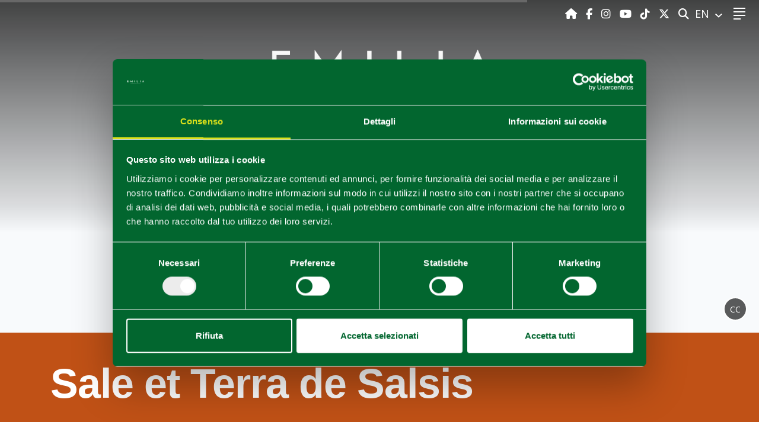

--- FILE ---
content_type: text/html; charset=UTF-8
request_url: https://visitemilia.com/en/itineraries/sale-et-terra-de-salsis
body_size: 10592
content:
<!doctype html>
<html lang="en">
  <head>
    <meta charset="utf-8">
    <meta http-equiv="X-UA-Compatible" content="IE=edge">
    <meta name="viewport" content="width=device-width, initial-scale=1, shrink-to-fit=no">
    <meta name="csrf-token" content="tZhR7fqOnnZKm3eXSqJ6OOGMwAeQWbaAd3CfjHjz">
    <meta name='locale' content='en' />
                    <title>Sale et Terra de Salsis | Visit Emilia</title>
        <meta name="description" content="24-hour itinerary in Salsomaggiore Terme: a journey into the origins of the land inhabited by the "Salsi" between salt, water and nature">
        <meta name="twitter:account_id" content="42875646">
        <meta name="twitter:card" content="summary_large_image">
        <meta name="twitter:title" content="Sale et Terra de Salsis | Visit Emilia">
        <meta name="twitter:description" content="24-hour itinerary in Salsomaggiore Terme: a journey into the origins of the land inhabited by the "Salsi" between salt, water and nature">
        <meta name="twitter:image" content="https://www.visitemilia.com/images/destinazione-emilia.png">
        <meta name="twitter:site" content="@turismoER">
        <meta name="twitter:creator" content="@turismoER">
        <meta name="keywords" content="Salsomaggiore itinerary">
        <meta property="og:url" content="https://visitemilia.com/en/itineraries/sale-et-terra-de-salsis">
        <meta property="og:type" content="website">
        <meta property="og:site_name" content="Visit Emilia - visit the Italian food valley">
        <meta property="og:title" content="Sale et Terra de Salsis | Visit Emilia">
        <meta property="og:description" content="24-hour itinerary in Salsomaggiore Terme: a journey into the origins of the land inhabited by the "Salsi" between salt, water and nature">
        <meta property="og:image" content="https://www.visitemilia.com/images/destinazione-emilia.png">
        <meta property="og:image:alt" content="Vivi l'esperienza Emilia: scopri le offerte di benessere, gusto e cultura a Piacenza​, Parma e Reggio Emilia.">
        <meta property="og:locale" content="en_US">
        <meta property="fb:page_id" content="84204027559">
        <link rel="canonical" href="https://visitemilia.com/en/itineraries/sale-et-terra-de-salsis" /><link rel='alternate' hreflang='it' href='https://visitemilia.com/itinerari/sale-et-terra-de-salsis'/><link rel='alternate' hreflang='en' href='https://visitemilia.com/en/itineraries/sale-et-terra-de-salsis'/>
            <script type="application/ld+json">
            [{
                "@context": "http://schema.org",
                "@type": "WebSite",
                "url": "https://visitemilia.com/en/itineraries/sale-et-terra-de-salsis",
                "potentialAction": {
                "@type": "SearchAction",
                "target": "https://visitemilia.com/search/?q={search_term_string}",
                "query-input": "required name=search_term_string"
           }
        }]
    </script>
    <!-- Meta Pixel Code -->
<script>
    !function(f,b,e,v,n,t,s)
    {if(f.fbq)return;n=f.fbq=function(){n.callMethod?
    n.callMethod.apply(n,arguments):n.queue.push(arguments)};
    if(!f._fbq)f._fbq=n;n.push=n;n.loaded=!0;n.version='2.0';
    n.queue=[];t=b.createElement(e);t.async=!0;
    t.src=v;s=b.getElementsByTagName(e)[0];
    s.parentNode.insertBefore(t,s)}(window, document,'script',
    'https://connect.facebook.net/en_US/fbevents.js');
    fbq('init', '1945232962285911');
    fbq('track', 'PageView');
    </script>
    <noscript><img height="1" width="1" style="display:none"
    src="https://www.facebook.com/tr?id=1945232962285911&ev=PageView&noscript=1"
    /></noscript>
    <!-- End Meta Pixel Code -->
        <link rel="preload" as="style" href="/css/app.css?id=65c22a4d88903355be78">
    <link rel="preload" as="style" href="/css/vendors.css?id=549802e4901d695d59c2">
    <link rel="stylesheet" href="/css/app.css?id=65c22a4d88903355be78">
    <link rel="stylesheet" href="/css/vendors.css?id=549802e4901d695d59c2">
    <!-- Google Tag Manager 01 -->
    <script>(function(w,d,s,l,i){w[l]=w[l]||[];w[l].push({'gtm.start':
                  new Date().getTime(),event:'gtm.js'});var f=d.getElementsByTagName(s)[0],
              j=d.createElement(s),dl=l!='dataLayer'?'&l='+l:'';j.async=true;j.src=
              'https://www.googletagmanager.com/gtm.js?id='+i+dl;f.parentNode.insertBefore(j,f);
          })(window,document,'script','dataLayer','GTM-58SBG9CB');</script>
    <!-- End Google Tag Manager -->

    <!-- Google Tag Manager 02 -->
    <script>(function(w,d,s,l,i){w[l]=w[l]||[];w[l].push({'gtm.start':
    new Date().getTime(),event:'gtm.js'});var f=d.getElementsByTagName(s)[0],
    j=d.createElement(s),dl=l!='dataLayer'?'&l='+l:'';j.async=true;j.src=
    'https://www.googletagmanager.com/gtm.js?id='+i+dl;f.parentNode.insertBefore(j,f);
    })(window,document,'script','dataLayer','GTM-NRB9VGCQ');</script>
    <!-- End Google Tag Manager -->

  </head>
  <body class="er idee" >
  <!-- Google Tag Manager (noscript) 01 -->
  <noscript>
      <iframe src="https://www.googletagmanager.com/ns.html?id=GTM-58SBG9CB" height="0" width="0" style="display:none;visibility:hidden"></iframe>
  </noscript>
  <!-- End Google Tag Manager (noscript) -->
      <nav class="navbar sticky-top menu-er">
<div class="ml-2 mr-auto mr-lg-0 logo-top">
        <a href="https://visitemilia.com/en" title="Visit Emilia">
            <img alt="Logo Emilia" width="100" src="/images/logo-completo-en.png" />
        </a>
    </div>
    <div id="hamburger-nav">
        <div class="navbar-nav">
                            <div class="item">
                    <h3>Discover Emilia</h3>
                                           <a href="https://visitemilia.com/en/towns?utm_source=HP&amp;utm_medium=menu">Towns</a>
                                                                   <a href="https://visitemilia.com/en/interests?utm_source=HP&amp;utm_medium=menu">Interests</a>
                                                    <a href="https://visitemilia.com/en/culture-castles?utm_source=HP&amp;utm_medium=menu" style="font-size: 1.4rem;">Culture & Castles</a>
                                                    <a href="https://visitemilia.com/en/culture-castles/wander-castles-eng?utm_source=HP&amp;utm_medium=menu" style="font-size: 1.4rem;">Emilia wander castles</a>
                                                    <a href="https://visitemilia.com/en/spa-outdoor?utm_source=HP&amp;utm_medium=menu" style="font-size: 1.4rem;">SPA & Outdoor</a>
                                                    <a href="https://visitemilia.com/en/spa-outdoor/golf-experience-en?utm_source=HP&amp;utm_medium=menu" style="font-size: 1.4rem;">Emilia golf experience</a>
                                                    <a href="https://visitemilia.com/en/spa-outdoor/bike-experience-eng?utm_source=HP&amp;utm_medium=menu" style="font-size: 1.4rem;">Emilia bike experience</a>
                                                    <a href="https://visitemilia.com/en/spa-outdoor/emilia-po-river-experience-eng?utm_source=HP&amp;utm_medium=menu" style="font-size: 1.4rem;">Emilia Po river experience</a>
                                                    <a href="https://visitemilia.com/en/spa-outdoor/emilia-hikes-and-paths-eng?utm_source=HP&amp;utm_medium=menu" style="font-size: 1.4rem;">Emilia hikes and paths</a>
                                                    <a href="https://visitemilia.com/en/food-wine?utm_source=HP&amp;utm_medium=menu" style="font-size: 1.4rem;">Food & Wine</a>
                                                    <a href="https://visitemilia.com/en/food-wine/wine-experience-eng?utm_source=HP&amp;utm_medium=menu" style="font-size: 1.4rem;">Emilia wine experience</a>
                                                            </div>
                            <div class="item">
                    <h3>Travel Ideas</h3>
                                           <a href="https://visitemilia.com/en/blog?utm_source=HP&amp;utm_medium=menu">Blog</a>
                                                                   <a href="https://visitemilia.com/en/itineraries?utm_source=HP&amp;utm_medium=menu">Itineraries</a>
                                                                   <a href="https://visitemilia.com/en/experiences?utm_source=HP&amp;utm_medium=menu">Experiences</a>
                                                                   <a href="https://visitemilia.com/en/your-stay?utm_source=HP&amp;utm_medium=menu">Your stay</a>
                                                            </div>
                            <div class="item">
                    <h3>Events  &amp; News</h3>
                                           <a href="https://visitemilia.com/en/events?utm_source=HP&amp;utm_medium=menu">Events</a>
                                                                   <a href="https://visitemilia.com/en/news?utm_source=HP&amp;utm_medium=menu">News</a>
                                                            </div>
                            <div class="item">
                    <h3>Plan your trip</h3>
                                           <a href="https://visitemilia.com/en/organize-your-stay?utm_source=HP&amp;utm_medium=menu">Organize your stay</a>
                                                                   <a href="https://visitemilia.com/en/how-to-reach?utm_source=HP&amp;utm_medium=menu">How to reach</a>
                                                                   <a href="https://visitemilia.com/en/download?utm_source=HP&amp;utm_medium=menu">Download</a>
                                                                   <a href="https://visitemilia.com/en/iat-offices?utm_source=HP&amp;utm_medium=menu">Tourist information offices</a>
                                                                   <a href="https://visitemilia.com/en/weather-and-webcam?utm_source=HP&amp;utm_medium=menu">Weather & webcam</a>
                                                            </div>
                    </div>
    </div>
    <div class="ml-auto mr-2">
        <a class="mr-2 home-button" href="https://visitemilia.com/en" title="Home" target="_self" aria-label="Home">
            <i class="fa fa-home"></i>
        </a>
        <a class="mx-2" href="https://www.facebook.com/visitemilia.official/"
           title="Facebook"
           rel="noopener"
           rel="nofollow"
           target="_blank"
           aria-label="Facebook">
            <i class="fab fa-facebook-f"> </i>
        </a>
        <a class="mx-2" href="https://www.instagram.com/visitemilia.official/" title="Instagram" aria-label="Instagram">
            <i class="fab fa-instagram" rel="noopener" rel="nofollow" target="_blank"> </i>
        </a>
        <a class="mx-2" href="https://www.youtube.com/channel/UC8bUbNTEIm1vhcOjojvPsNQ" title="Youtube" aria-label="Youtube">
            <i class="fab fa-youtube" rel="noopener" rel="nofollow" target="_blank"></i>
        </a>
        <a class="mx-2" href="https://www.tiktok.com/@visitemilia" title="Tik Tok" aria-label="TikTok">
            <i class="fab fa-tiktok" rel="noopener" rel="nofollow" target="_blank"></i>
        </a>
        <a class="mx-2" href="https://twitter.com/visitemilia" title="X" aria-label="X">
            <i class="fab fa-x-twitter" rel="noopener" rel="nofollow" target="_blank"></i>
        </a>
    </div>

    <div class="navbar-search mx-2">
        <a href="#" id="search-button">
            <i class="fas fa-search"></i>
            <span class="sr-only"> SEARCH </span>
        </a>
    </div>

    <div class="navbar-lang-menu mx-2">
        <div class="dropdown">
                                                                            <a class="dropdown-toggle" href="#" role="button" id="dropdownMenuLink" data-toggle="dropdown"
                        aria-haspopup="true" aria-expanded="false" aria-label="Select language">
                        EN
                    </a>
                                        <div id="langSelector" class="dropdown-menu" aria-labelledby="dropdownMenuLink">
                                    <a class="dropdown-item" href="https://visitemilia.com/itinerari/sale-et-terra-de-salsis">IT</a>
                                    <a class="dropdown-item" href="https://visitemilia.com/en/itineraries/sale-et-terra-de-salsis">EN</a>
                            </div>
        </div>
    </div>
    <button id="hamburger-menu" class="navbar-toggler mx-2" type="button" aria-expanded="false"
        aria-label="Toggle navigation">
        <svg class="h-icon" width="20" height="20" viewBox="0 0 20 20" fill="none" xmlns="http://www.w3.org/2000/svg">
            <path fill-rule="evenodd" clip-rule="evenodd"
                d="M12.1739 18V20H0V18H12.1739ZM20 12V14H0V12H20ZM20 6V8H0V6H20ZM20 0V2H0V0H20Z" fill="white" />
        </svg>
        <svg class="x-icon" width="20" height="20" viewBox="0 0 20 20" fill="none" xmlns="http://www.w3.org/2000/svg">
            <path fill-rule="evenodd" clip-rule="evenodd"
                d="M18.4 0L20 1.6L11.599 10L20 18.4L18.4 20L9.999 11.599L1.6 20L0 18.4L8.4 10L0 1.6L1.6 0L9.999 8.4L18.4 0Z"
                fill="white" />
        </svg>
    </button>
    <form class="navbar-form" action="https://visitemilia.com/1/search">
        <input type="search" name="q" id="search-desktop-box" placeholder="SEARCH"
            aria-placeholder="SEARCH">
        <a href="#" id="close-button"><i class="fa fa-times fa-lg"></i></a>
    </form>

</nav>
  <div class="d-flex flex-column flex-lg-column-reverse">
    <div class="top-title-box w-100">
        <div class="container">
            <div class="row align-items-start">
                <div class="col col-lg-10">
                                            <h1>Sale et Terra de Salsis</h1>
                                                                <h2>A journey to discover landscapes, salt, water and nature</h2>
                                    </div>
                <div class="col-12">
                    <ol class="breadcrumb float-lg-right">
                        <li class="breadcrumb-item"></li>
                                                    <li class="breadcrumb-item">
                                                                    <a href="https://visitemilia.com/en">HOME</a>
                                                            </li>
                                                    <li class="breadcrumb-item active">
                                                                    <a href="/en/itineraries">ITINERARIES</a>
                                                            </li>
                                            </ol>
                </div>
            </div>
        </div>
    </div>
                                        <div class="top-image lazy w-100" data-bg="https://d2fg1aan4gy9m1.cloudfront.net/ert/images/2380/Salsomaggiore-Terme-%28PR%29%2C-Parco-dello-Stirone%2C-CC-BY-NC-SA-3.0.jpg" title="">
                                                                <img src="/images/logo-completo-si.png" alt="Logo" />
                    
                    <a tabindex="0" role="button" class="cc" data-toggle="popover" data-trigger="focus"
                        data-html="true" title=""
                        data-content="Salsomaggiore Terme (PR), Parco dello Stirone, Archivio VisitEmilia<a href='http://creativecommons.org/licenses/by-nc-sa/3.0/en/legalcode' rel='nofollow' target='_blank'>CC BY-NC-SA 3.0</a>">
                        CC </a>
                </div>
                        </div>

  <div class="container">
    <div class="row">
              <div id="5079" class="content-box anchor has_cap col-lg-8">
        <p>The salt extraction is an ancient tradition, whose origins date back to Roman times and to the Ligurian and Celtic people who lived these lands in even more distant times.<br>Following this path you enter places that still bring back to the origins of the land inhabited by "Salsi": the millennial <a target="_blank" rel="noopener noreferrer" href="https://emiliaromagnaturismo.it/en/towns/scipione">Scipione</a> Castle, the San Nicomede Parish Church, the&nbsp;farnesian Saltworks and the Pumping Station in which, in 1900, the&nbsp;Bromine-iodine saltwater&nbsp;was extracted.<br>Finally you reach the Rio Gardello path and the museum: experiences that immerse you in nature and in the geological and paleontological richness of a unique landscape.</p>
                 </div>
                  <div class="col-lg-4">
        <div class="info-box">
          <ul class="list-unstyled">
                          <li >
                <div class="icon mi mi-durata"></div>
                <div class="info">
                  <div class="title"> Duration </div>
                  <div class="value"> 24 hours </div>
                </div>
              </li>
                          <li >
                <div class="icon mi mi-interessi"></div>
                <div class="info">
                  <div class="title"> Interests </div>
                  <div class="value"> SPA &amp; Outdoor </div>
                </div>
              </li>
                          <li >
                <div class="icon mi mi-target"></div>
                <div class="info">
                  <div class="title"> Target </div>
                  <div class="value"> Tutti </div>
                </div>
              </li>
                      </ul>
        </div>
      </div>
          </div>
             <div class="row mt-4 pt-4">
          <div class="col-md-7">
            <ul class="timeline" id="timeline">
                                  <li id="27671" class="idee stage">
                      <span class="title">First stop</span>
                      <a href="/en/towns/salsomaggiore-terme" class="localita float-right">Salsomaggiore Terme</a>
                      <p><p>In the ancient past what is now known as an elegant liberty ville d’eaux was a little <a target="_blank" rel="noopener noreferrer" href="https://visitsalsomaggiore.it/en/poi/terre-de-salsis-prima-delle-terme-berzieri/"><strong>salt village</strong></a> on the banks of two streams, around a thick network of saltwater wells. Its Bromine-iodine saltwater has been used since the Pre Roman period for salt production to store food, and only after the year 1839, thanks to doctor Lorenzo Berzieri’s studies, it has also been used for medical purposes. The first spa building “Stabilimento Vecchio” was built in the historic centre, right where the salt factory stood. It was demolished in 1923 to make room for the magnificent Berzieri thermal spa, symbol of modern Salsomaggiore.&nbsp;</p></p>
                    </li>
                                  <li id="27672" class="idee stage">
                      <span class="title">Second stop</span>
                      <a href="/en/towns/salsomaggiore-terme" class="localita float-right">Salsomaggiore Terme</a>
                      <p><p>Following the ancient industrial history of Salsomaggiore, leave the city centre to reach the nearby village of Salsominore. It still preserves the remains of the old <a target="_blank" rel="noopener noreferrer" href="https://visitsalsomaggiore.it/en/poi/terre-de-salsis-la-centrale-di-pompaggio-di-salsominore/"><strong>Pumping Station</strong></a> where the&nbsp; water extraction was done with a technique highly innovative at the time: the Gas Lift technique.<br>A curiosity: the site we are now standing had been one of the oldest and most productive oil wells of the Emilian Apennines, named for its exceptional productivity: “Triumph Well”. Between 1882 and 1884 the well was drilled up to 308 meters in depth by the Marquis Guido Dalla Rosa, and it originally produced up to 3750 kg of crude oil per day.</p></p>
                    </li>
                                  <li id="27673" class="idee stage">
                      <span class="title">Third stop</span>
                      <a href="/en/towns/salsomaggiore-terme" class="localita float-right">Salsomaggiore Terme</a>
                      <p><p>An imposing and unusual former industrial building stands a few steps further, at the entrance of the new dirt bike path that connects Salsominore to San Nicomede: the <strong>F</strong><a target="_blank" rel="noopener noreferrer" href="https://visitsalsomaggiore.it/en/poi/terra-di-salsis-le-saline-farnesiane-di-salsominore/"><strong>arnesian Saltworks of Salsominore</strong></a>. It’s the only sixteenth-century architecture left, in a wider system of production sites, that during the Farnese domination was made up of at least three factories: the one of Salsominore, another along the road to Tabiano in the small village called Cento Pozzi, and the biggest one in the center of Salsomaggiore where the Institute of Chemistry at the Berzieri Thermae stood. The landscape's history is closely linked to salt extraction, because the activities of water extraction, the use of the waters first to produce salt, and then for thermal treatments, have had a lasting effect on the landscape's transformations over time.</p></p>
                    </li>
                                  <li id="27674" class="idee stage">
                      <span class="title">Fourth stop</span>
                      <a href="/en/towns/salsomaggiore-terme" class="localita float-right">Salsomaggiore Terme</a>
                      <p><p>Continue beyond the arcade of Ancient Saltworks, along the dirt path of the <a target="_blank" rel="noopener noreferrer" href="https://visitsalsomaggiore.it/en/itinerary/terra-de-salsis-trekking-hiking-the-rio-gardello-trail/"><strong>naturalistic walk along Rio Gardello</strong></a> that introduces us to the lush nature of Stirone and Piacenziano Park. In the ancient past, the area around the shore was not productive because of the salt deposits and crusts that spontaneously formed by evaporation of salt bromine iodine water from the subsoil, which appeared at the ground level due to the gas emulsions, making the fields barren. According to legend, salt was extracted in this area from the Pre-Roman period and there were numerous wells in Roman times. For this reason, the path of Rio Gardello could be identified as one of the oldest streets built by the Romans for salt transportation, but there are no documents attesting to this remote origin.</p></p>
                    </li>
                                  <li id="27675" class="idee stage">
                      <span class="title">Fifth stop</span>
                      <a href="/en/towns/salsomaggiore-terme" class="localita float-right">Salsomaggiore Terme</a>
                      <p><p>Walking a few kilometers in the luxuriant nature of the Rio Gardello path, you reach the Farm Millepioppi. Here stands the new museum <a target="_blank" rel="noopener noreferrer" href="https://visitsalsomaggiore.it/en/poi/mumab-ancient-sea-biodiversity-museum/"><strong>MuMAB</strong></a>, which houses and brings together in a modern form, technologically advanced and captivating, the contents of two previous museums: the <strong>museum “Mare Antico”</strong> (the Ancient Sea), housed previously at the Conference Centre in Salsomaggiore, and the <strong>Stirone Park Naturalistic Museum</strong>, in Scipione Ponte before.</p></p>
                    </li>
                                  <li id="27676" class="idee stage">
                      <span class="title">Sixth stop</span>
                      <a href="/en/towns/salsomaggiore-terme" class="localita float-right">Salsomaggiore Terme</a>
                      <p><p>With your eyes and head full of images and history, continue along the Park area, in the direction of the magnificent Scipione Castle. On the way you meet <a target="_blank" rel="noopener noreferrer" href="https://visitsalsomaggiore.it/en/poi/pieve-di-san-nicomede/"><strong>San Nicomede Romanesque Parish Church</strong></a>, an ancient Royal Basilica, whose history is documented since the <strong>9<sup>th</sup> century</strong> but whose origins are based in the legend of the <strong>healing powers of a spring called Fontana Broccola</strong>. It is said that, in ancient times, pilgrims afflicted by headaches carried a stone or a brick on their heads to the spring, then drawing on that water, with the hope for a recovery.</p></p>
                    </li>
                                  <li id="27677" class="idee stage">
                      <span class="title">Seventh stop</span>
                      <a href="/en/towns/salsomaggiore-terme" class="localita float-right">Salsomaggiore Terme</a>
                      <p><p>Finally abandoning the valley bottom you start to climb the slope towards the oldest stronghold of Pallavicino. The first official document recording the existence of the <a target="_blank" rel="noopener noreferrer" href="https://visitsalsomaggiore.it/en/poi/castello-di-scipione-dei-marchesi-pallavicino/">Castle </a>dates back to 1025, when the Castle was founded by <strong>Alberto Pallavicino</strong>. Built as a military fortress, the castle was part of a major system of defence devised by the Pallavicino family to protect and control their feudal estate, which extended over a vast area between the municipalities and the dioceses of Parma, Piacenza and Cremona, from the river Po to the Apennines. Legend has it that the Castle takes its name from a pre-existing Roman villa built by relatives of Scipio Aemilianus, the General who destroyed Carthage.&nbsp;</p></p>
                    </li>
                          </ul>
          </div>
          <div class="sticky-map col-md-5">
            <div class="minimap">
                <div id="directions" class="minimap">
                    <itinerary-map :stages="steps" > </itinerary-map>
                </div>
            </div>
          </div>
        </div>
            <br />
      <div class="row"><span class="col-12 text-center text-small"> Last update 02/11/2020 </span></div>
            
      
                <br /><br />
    </div>
     <div class="correlati simple">
    <div class="title">
        <div class="container">
                        <h4> You may also like... </h4>
                    </div>
    </div>
    <div class="list container">
        <div class="row justify-content-center">
                                            <div class="col-md-3">
                    <div class="carousel-content row  px-md-4 no-gutters separator">
                       <div class="col-auto col-md-12">
                          <div class="img lazy" data-bg="https://d2fg1aan4gy9m1.cloudfront.net/ert/images/1788/Salsomaggiore-%28PR%29-Terme-Berzieri-Archivio-Fotografico-Salsomaggiore-CC-BY-NC-SA-3.jpg" >
                          </div>
                       </div>
                       <div class="col-auto ml-3 ml-md-0 pt-md-2">
                          <div class="titleBox">
                                                            <span class="category">Town</span>
                                                              <h3 class="extraBold">Salsomaggiore Terme</h3>
                          </div>
                          <a class="btn btn-empty" href="https://visitemilia.com/en/towns/salsomaggiore-terme" title="Read more"> Read more</a>
                       </div>
                    </div>
                </div>
                                                            <div class="col-md-3">
                    <div class="carousel-content row  px-md-4 no-gutters separator">
                       <div class="col-auto col-md-12">
                          <div class="img lazy" data-bg="https://d2fg1aan4gy9m1.cloudfront.net/ert/images/2775/Salsomaggiore-Terme-%28PR%29%2C-Terme-Berzieri%2C-ph.-Studio-Bocelli%2C-CC-BY-NC-SA%2C-3.0.jpg" >
                          </div>
                       </div>
                       <div class="col-auto ml-3 ml-md-0 pt-md-2">
                          <div class="titleBox">
                                                            <span class="category">Hiking and guided tours</span>
                                                              <h3 class="extraBold">Valentine&#039;s in Salsomaggiore Terme(PR)</h3>
                          </div>
                          <a class="btn btn-empty" href="https://visitemilia.com/en/events/66679/valentines-in-salsomaggiore" title="Read more"> Read more</a>
                       </div>
                    </div>
                </div>
                                                            <div class="col-md-3">
                    <div class="carousel-content row  px-md-4 no-gutters separator">
                       <div class="col-auto col-md-12">
                          <div class="img lazy" data-bg="https://d2fg1aan4gy9m1.cloudfront.net/emilia/images/5493/Salsomaggiore-Terme-%28PR%29%2C-Tabiano-Terme_tabiano_-_terme_e._respighi%2C-CC-BY-NC-SA-3.0.jpg" >
                          </div>
                       </div>
                       <div class="col-auto ml-3 ml-md-0 pt-md-2">
                          <div class="titleBox">
                                                            <span class="category">Itinerary</span>
                                                              <h3 class="extraBold">Tabiano, between spas and castles</h3>
                          </div>
                          <a class="btn btn-empty" href="https://visitemilia.com/en/itineraries/tabiano-between-spas-and-castles" title="Read more"> Read more</a>
                       </div>
                    </div>
                </div>
                                                            <div class="col-md-3">
                    <div class="carousel-content row  px-md-4 no-gutters">
                       <div class="col-auto col-md-12">
                          <div class="img lazy" data-bg="https://d2fg1aan4gy9m1.cloudfront.net/ert/images/840/salsomaggiore-pr-tabiano_terme-ph.-Terme-di-Tabiano-CC_BY_NC_SA.jpg" >
                          </div>
                       </div>
                       <div class="col-auto ml-3 ml-md-0 pt-md-2">
                          <div class="titleBox">
                                                            <span class="category">Spa</span>
                                                              <h3 class="extraBold">Tabiano Spa</h3>
                          </div>
                          <a class="btn btn-empty" href="https://visitemilia.com/en/spa-outdoor/spa/terme-di-tabiano" title="Read more"> Read more</a>
                       </div>
                    </div>
                </div>
                                    </div>
    </div>
</div>
   

          <div class="d-print-none">
<footer>
    <div class="footer-content">
        <div class="row align-items-center ">

            <div class="col-md-6 col-lg-3 footer-part info">
                <p class="title">
                    Content owned by the Destination Emilia issued under CC-BY License
                </p>
                <p class="w-100 socials">
                    <a href="https://www.facebook.com/visitemilia.official/" title="Facebook" rel="noopener" rel="nofollow" target="_blank" aria-label="Facebook">
                        <i class="fab fa-facebook-f"> </i>
                    </a>
                    <a href="https://www.instagram.com/visitemilia.official/" title="Instagram" aria-label="Instagram">
                        <i class="fab fa-instagram" rel="noopener" rel="nofollow"  target="_blank"> </i>
                    </a>
                    <a href="https://www.youtube.com/channel/UC8bUbNTEIm1vhcOjojvPsNQ" title="Youtube" aria-label="Youtube">
                        <i class="fab fa-youtube" rel="noopener" rel="nofollow"  target="_blank"></i>
                    </a>

                    <a href="https://www.tiktok.com/@visitemilia" title="Tik Tok" aria-label="Youtube">
                        <i class="fab fa-tiktok" rel="noopener" rel="nofollow" target="_blank"></i>
                    </a>

                    <a href="https://twitter.com/visitemilia" title="X" aria-label="X">
                        <i class="fab fa-x-twitter" rel="noopener" rel="nofollow" target="_blank"></i>
                    </a>
                </p>
            </div>

            <div class="col-md-12 col-lg-4 footer-part menu">
            <div class="row no-gutters">
                                <div class="col-md-12 col-lg-6 big">
                    <a class="item" href="https://visitemilia.com/en/download" rel="noopener" rel="nofollow"  target="_self">
                    <img src="https://visitemilia.com/images/icons/download.svg" alt="Download"/> Download
                    </a>
                </div>
                                <div class="col-md-12 col-lg-6 big">
                    <a class="item" href="https://openlib.emiliaromagnaturismo.it/it" rel="noopener" rel="nofollow"  target="_self">
                    <img src="https://visitemilia.com/images/icons/galleria.svg" alt="Gallery"/> Gallery
                    </a>
                </div>
                                <div class="col-md-12 col-lg-6 big">
                    <a class="item" href="mailto:destinazione.emilia@regione.emilia-romagna.it" rel="noopener" rel="nofollow"  target="_self">
                    <img src="https://visitemilia.com/images/contacts.svg" alt="Contacts"/> Contacts
                    </a>
                </div>
                            </div>
            </div>
             <div class="col-md-12 col-lg-5  footer-part menu">
                <div class="row no-gutters">
                    <div id="chi-siamo" class="col-md-12 col-lg-6 nav-item text-center  ">    
        <a class="nav-link ripplelink level0 regular single" href="https://visitemilia.com/en/about-us"  target=&#039;_self&#039; >  
                <img class="menu-icon" src="https://visitemilia.com/images/people.svg" alt="About us" />
                       
            <span class="main-menu-title"> About us </span>  
                        <span class="caret"></span>                               
        </a>
                  
</div>                  
  <div id="privacy" class="col-md-12 col-lg-6 nav-item text-center  ">    
        <a class="nav-link ripplelink level0 regular single" href="https://visitemilia.com/en/privacy"  target=&#039;_self&#039; >  
                <img class="menu-icon" src="https://visitemilia.com/images/privacy.svg" alt="Policy Privacy" />
                       
            <span class="main-menu-title"> Policy Privacy </span>  
                        <span class="caret"></span>                               
        </a>
                  
</div>                  
  <div id="link-utili" class="col-md-12 col-lg-6 nav-item text-center  ">    
        <a class="nav-link ripplelink collapsed level0 has-children no-sub-title " href="https://visitemilia.com/en/discover"  target=&#039;_self&#039; 
       data-toggle="collapse"
       data-target="#link-utili-children"
       aria-expanded="false"
       aria-controls="link-utili-children">
            <img class="menu-icon" src="https://visitemilia.com/images/links.svg" alt="useful links" />
       
     <span class="main-menu-title"> useful links  </span>  
                
        <span class="caret"> </span>         
    </a>
        <div class="collapse" id="link-utili-children">
                <ul class="nav flex-column submenu level0">
                                              <li id="https://visitsalsomaggiore.it/en/" class="nav-item text-center  ">    
        <a class="nav-link ripplelink level1 single" href="https://visitsalsomaggiore.it/en/">  
                           
            <span class="main-menu-title"> https://visitsalsomaggiore.it/en/ </span>  
                        <span class="caret"></span>                               
        </a>
                  
</li>                                                       <li id="https://www.parmawelcome.it/en/" class="nav-item text-center  ">    
        <a class="nav-link ripplelink level1 single" href="https://www.parmawelcome.it/en/">  
                           
            <span class="main-menu-title"> https://www.parmawelcome.it/en/ </span>  
                        <span class="caret"></span>                               
        </a>
                  
</li>                                                       <li id="https://turismo.comune.re.it/en?set_language=en" class="nav-item text-center  ">    
        <a class="nav-link ripplelink level1 single" href="https://turismo.comune.re.it/en?set_language=en">  
                           
            <span class="main-menu-title"> https://turismo.comune.re.it/en?set_language=en </span>  
                        <span class="caret"></span>                               
        </a>
                  
</li>                                                       <li id="http://www.appenninoreggiano.it/default.asp?lang=en" class="nav-item text-center  ">    
        <a class="nav-link ripplelink level1 single" href="http://www.appenninoreggiano.it/default.asp?lang=en">  
                           
            <span class="main-menu-title"> http://www.appenninoreggiano.it/default.asp?lang=en </span>  
                        <span class="caret"></span>                               
        </a>
                  
</li>                                                       <li id="https://visitpiacenza.it/en/iat/tourist-information-office/" class="nav-item text-center  ">    
        <a class="nav-link ripplelink level1 single" href="https://visitpiacenza.it/en/iat/tourist-information-office/">  
                           
            <span class="main-menu-title"> https://visitpiacenza.it/en/iat/tourist-information-office/ </span>  
                        <span class="caret"></span>                               
        </a>
                  
</li>                                                       <li id="http://castellarquatoturismo.it/" class="nav-item text-center  ">    
        <a class="nav-link ripplelink level1 single" href="http://castellarquatoturismo.it/">  
                           
            <span class="main-menu-title"> http://castellarquatoturismo.it/ </span>  
                        <span class="caret"></span>                               
        </a>
                  
</li>                                               </ul>
        </div> 
                      
</div>                  
  <div id="note-legali" class="col-md-12 col-lg-6 nav-item text-center  ">    
        <a class="nav-link ripplelink level0 regular single" href="https://visitemilia.com/en/legal-terms"  target=&#039;_self&#039; >  
                <img class="menu-icon" src="https://visitemilia.com/images/privacy.svg" alt="legal terms" />
                       
            <span class="main-menu-title"> legal terms </span>  
                        <span class="caret"></span>                               
        </a>
                  
</div>                  
  <div id="note-legali" class="col-md-12 col-lg-6 nav-item text-center  ">    
        <a class="nav-link ripplelink level0 regular single" href="https://visitemilia.com/en/copyright"  target=&#039;_self&#039; >  
                <img class="menu-icon" src="https://visitemilia.com/images/copyright.svg" alt="Copyright" />
                       
            <span class="main-menu-title"> Copyright </span>  
                        <span class="caret"></span>                               
        </a>
                  
</div>                  
  
                </div>
            </div>
                        <div class="col-md-6 col-lg-3  footer-part newsletter">
                <h2> Stay up to date with the Newsletter </h2>
                <p class="text-center w-100">
                    <a class="btn footer-subcribe" target="_blank" href="/en/newsletter-eng"> subscribe </a>
                </p>
            </div>
            
        </div>
    </div>
    <div id="footer-top">
        <div class="d-flex flex-wrap align-items-center justify-content-center logo-row">
            <div class="mx-4"><img class="lazy" src="/images/logo_mintur-white.png" data-src="/images/logo_mintur-white.png" alt="Logo APT"/></div>
            <div class="mx-4"><img class="lazy" src="/images/logo-er-white.png" data-src="/images/logo-er-white.png" alt="Logo APT"/></div>
            <div class="mx-4"><img class="lazy" src="/images/logo-completo-si.png" data-src="/images/logo-completo-si.png" alt="Visit Emilia"/></div>
        </div>
    </div>





    <div id="footer-top">
        <div class="testo">OFFICIAL TOURIST INFORMATION SITE © 2021 Destination Emilia</div>
    </div>
</footer>
<div class="gotop" data-ref="">
    <svg viewBox="0 0 64 64" xmlns="http://www.w3.org/2000/svg"
         xmlns:xlink="http://www.w3.org/1999/xlink">
        <defs>
            <linearGradient x1="50%" y1="0%" x2="50%" y2="99.021%" id="c">
                <stop stop-opacity="0" offset="0%"/>
                <stop stop-opacity=".02" offset="80%"/>
                <stop stop-opacity=".04" offset="100%"/>
            </linearGradient>
            <linearGradient x1="50%" y1="0%" x2="50%" y2="100%" id="d">
                <stop stop-color="#FFF" stop-opacity=".12" offset="0%"/>
                <stop stop-color="#FFF" stop-opacity=".06" offset="20%"/>
                <stop stop-color="#FFF" stop-opacity="0" offset="100%"/>
            </linearGradient>
            <circle id="b" cx="28" cy="28" r="28"/>
            <filter x="-12.5%" y="-8.9%" width="125%" height="125%" filterUnits="objectBoundingBox" id="a">
                <feOffset dy="2" in="SourceAlpha" result="shadowOffsetOuter1"/>
                <feGaussianBlur stdDeviation="2" in="shadowOffsetOuter1" result="shadowBlurOuter1"/>
                <feComposite in="shadowBlurOuter1" in2="SourceAlpha" operator="out" result="shadowBlurOuter1"/>
                <feColorMatrix values="0 0 0 0 0 0 0 0 0 0 0 0 0 0 0 0 0 0 0.237601902 0" in="shadowBlurOuter1"/>
            </filter>
        </defs>
        <g fill="none" fill-rule="evenodd">
            <g transform="translate(4 2)">
                <use fill="#000" filter="url(#a)" xlink:href="#b"/>
                <circle stroke="url(#c)" stroke-width=".5" stroke-linejoin="square" fill="#C12629" cx="28" cy="28"
                        r="27.75"/>
                <circle stroke="url(#d)" stroke-width=".5" stroke-linejoin="square" cx="28" cy="28" r="27.75"/>
            </g>
            <path fill="#FFF" d="M26.75 33.571l5.75-5.328 5.75 5.328L40 31.95 32.5 25 25 31.95z"/>
        </g>
    </svg>
</div>
</div>

<div class="d-none d-print-block text-center">OFFICIAL TOURIST INFORMATION SITE © 2021 Destination Emilia</div>

  <script id="Cookiebot" src="https://consent.cookiebot.com/uc.js" data-cbid="e83a1aca-d5de-4f7a-853a-97d5a7ba6630" data-blockingmode="auto" type="text/javascript"></script>

  </body>
  <script async defer src="/js/app.js?id=d36e0c783b001c9f1cd7"></script>
  <script>
  window.onReady = function($){
            $(function() {
            var navForm = $("nav .navbar-form"),
                input = navForm.find("input[type='search']"),
                openBnt = $("#search-button"),
                closeBtn = $("#close-button");
            openBnt.on("click", function(e) {
                e.preventDefault();
                navForm.addClass("open").one(
                    'transitionend webkitTransitionEnd oTransitionEnd otransitionend MSTransitionEnd',
                    function() {
                        input.focus();
                    });
            });
            input.on("blur", function() {
                navForm.removeClass("open");
            });
            closeBtn.on("click", function(e) {
                e.preventDefault();
                input.trigger("blur");
            });
            $("#hamburger-menu").click(function() {
                $(".menu-er").toggleClass("show");
            });
            $(window).scroll(function() {
                if ($(window).scrollTop() > 40 && !$(".menu-er").hasClass("opaque-bg") || $(window)
                    .scrollTop() === 0 &&
                    $(".menu-er").hasClass("opaque-bg")) {
                    $('.menu-er').toggleClass("opaque-bg");
                }
            });
        });
    $("[data-toggle=popover]").popover();
          (function(){
          const app = new Vue({
          el: '.sticky-map',
          data: {
          lang: "en" ,
          steps: [              {
              id: 27671,
              title: 'First stop',
              place: 'Terme Berzieri',
              lat: 44.8155176,
              lng: 9.9796203,
              icon: '/images/pin/idee.svg'
              },
                        {
              id: 27672,
              title: 'Second stop',
              place: 'Centrale di Pompaggio di Salsominore',
              lat: 44.8257753,
              lng: 9.9751701,
              icon: '/images/pin/idee.svg'
              },
                        {
              id: 27673,
              title: 'Third stop',
              place: 'Saline Farnesiane di Salsominore',
              lat: 44.8257753,
              lng: 9.9751701,
              icon: '/images/pin/idee.svg'
              },
                        {
              id: 27674,
              title: 'Fourth stop',
              place: 'Sentiero del Rio Gardello',
              lat: 44.8257753,
              lng: 9.9751701,
              icon: '/images/pin/idee.svg'
              },
                        {
              id: 27675,
              title: 'Fifth stop',
              place: 'MuMAB Museo Mare Antico e Biodiversità',
              lat: 44.8418166,
              lng: 9.9953455,
              icon: '/images/pin/idee.svg'
              },
                        {
              id: 27676,
              title: 'Sixth stop',
              place: 'Pieve di San Nicomede',
              lat: 44.8413564,
              lng: 9.9912345,
              icon: '/images/pin/idee.svg'
              },
                        {
              id: 27677,
              title: 'Seventh stop',
              place: 'Castello di Scipione dei Marchesi Pallavicino',
              lat: 44.8279662,
              lng: 9.9635748,
              icon: '/images/pin/idee.svg'
              },
          ]
          }
          });
          })();
        };
  </script>

<script>
  window.dataLayer = window.dataLayer || [];
  function gtag(){dataLayer.push(arguments);}
  gtag('js', new Date());
  gtag('config', 'G-J5Y3PGDTVM');
</script>

<!-- Google Tag Manager (noscript) 02 -->
<noscript>
    <iframe src="https://www.googletagmanager.com/ns.html?id=GTM-NRB9VGCQ" height="0" width="0" style="display:none;visibility:hidden"></iframe>
</noscript>
<!-- End Google Tag Manager (noscript) -->
</html>


--- FILE ---
content_type: image/svg+xml
request_url: https://visitemilia.com/images/copyright.svg
body_size: 455
content:
<svg xmlns="http://www.w3.org/2000/svg" viewBox="0 0 61 61"><defs/><path d="M30.2 60.8c8.3 0 15.3-3 21.2-8.8a29 29 0 008.8-21.3c0-8.3-3-15.4-8.8-21.2A29 29 0 0030.2.8 29 29 0 008.9 9.5 28.8 28.8 0 00.1 30.7 29 29 0 009 52c5.9 5.8 13 8.8 21.3 8.8zm0-4.1C23 56.7 17 54 11.9 49 7 44 4.5 37.9 4.5 30.7A25 25 0 0112 12.4c5-5 11-7.6 18.2-7.6 7 0 13.2 2.6 18.1 7.6a25 25 0 017.5 18.3c0 7.2-2.5 13.3-7.4 18.4-5 5-11.1 7.6-18.2 7.6zm.7-8.6a13.3 13.3 0 0014-11.6h-5c-.5 2.3-1.6 4-3 5.2a8.7 8.7 0 01-5.7 1.8 9.2 9.2 0 01-8-3.9 15.7 15.7 0 01-2.7-9.4c0-2.6.5-5 1.7-7.3a9 9 0 018.6-5.3c2.8 0 5 .8 6.4 2.3a9 9 0 012.6 5.3h4.9a12 12 0 00-6.6-10.5c-2.4-1.2-5-1.7-7.9-1.7-4.6 0-8.4 1.6-11.3 5a18.5 18.5 0 00-4.3 12.5c0 5.3 1.6 9.6 4.8 12.8 3.2 3.2 7 4.8 11.5 4.8z" fill="#FFF" fill-rule="nonzero"/></svg>

--- FILE ---
content_type: application/javascript
request_url: https://visitemilia.com/js/chunks/23.js
body_size: 6136
content:
(window["webpackJsonp"] = window["webpackJsonp"] || []).push([[23],{

/***/ "./node_modules/babel-loader/lib/index.js?!./node_modules/vue-loader/lib/index.js?!./resources/js/components/ItineraryMapComponent.vue?vue&type=script&lang=js":
/*!*******************************************************************************************************************************************************************************!*\
  !*** ./node_modules/babel-loader/lib??ref--4-0!./node_modules/vue-loader/lib??vue-loader-options!./resources/js/components/ItineraryMapComponent.vue?vue&type=script&lang=js ***!
  \*******************************************************************************************************************************************************************************/
/*! exports provided: default */
/***/ (function(module, __webpack_exports__, __webpack_require__) {

"use strict";
__webpack_require__.r(__webpack_exports__);
/* harmony import */ var core_js_modules_es_symbol_js__WEBPACK_IMPORTED_MODULE_0__ = __webpack_require__(/*! core-js/modules/es.symbol.js */ "./node_modules/core-js/modules/es.symbol.js");
/* harmony import */ var core_js_modules_es_symbol_js__WEBPACK_IMPORTED_MODULE_0___default = /*#__PURE__*/__webpack_require__.n(core_js_modules_es_symbol_js__WEBPACK_IMPORTED_MODULE_0__);
/* harmony import */ var core_js_modules_es_symbol_description_js__WEBPACK_IMPORTED_MODULE_1__ = __webpack_require__(/*! core-js/modules/es.symbol.description.js */ "./node_modules/core-js/modules/es.symbol.description.js");
/* harmony import */ var core_js_modules_es_symbol_description_js__WEBPACK_IMPORTED_MODULE_1___default = /*#__PURE__*/__webpack_require__.n(core_js_modules_es_symbol_description_js__WEBPACK_IMPORTED_MODULE_1__);
/* harmony import */ var core_js_modules_es_symbol_iterator_js__WEBPACK_IMPORTED_MODULE_2__ = __webpack_require__(/*! core-js/modules/es.symbol.iterator.js */ "./node_modules/core-js/modules/es.symbol.iterator.js");
/* harmony import */ var core_js_modules_es_symbol_iterator_js__WEBPACK_IMPORTED_MODULE_2___default = /*#__PURE__*/__webpack_require__.n(core_js_modules_es_symbol_iterator_js__WEBPACK_IMPORTED_MODULE_2__);
/* harmony import */ var core_js_modules_es_symbol_to_primitive_js__WEBPACK_IMPORTED_MODULE_3__ = __webpack_require__(/*! core-js/modules/es.symbol.to-primitive.js */ "./node_modules/core-js/modules/es.symbol.to-primitive.js");
/* harmony import */ var core_js_modules_es_symbol_to_primitive_js__WEBPACK_IMPORTED_MODULE_3___default = /*#__PURE__*/__webpack_require__.n(core_js_modules_es_symbol_to_primitive_js__WEBPACK_IMPORTED_MODULE_3__);
/* harmony import */ var core_js_modules_es_array_filter_js__WEBPACK_IMPORTED_MODULE_4__ = __webpack_require__(/*! core-js/modules/es.array.filter.js */ "./node_modules/core-js/modules/es.array.filter.js");
/* harmony import */ var core_js_modules_es_array_filter_js__WEBPACK_IMPORTED_MODULE_4___default = /*#__PURE__*/__webpack_require__.n(core_js_modules_es_array_filter_js__WEBPACK_IMPORTED_MODULE_4__);
/* harmony import */ var core_js_modules_es_array_from_js__WEBPACK_IMPORTED_MODULE_5__ = __webpack_require__(/*! core-js/modules/es.array.from.js */ "./node_modules/core-js/modules/es.array.from.js");
/* harmony import */ var core_js_modules_es_array_from_js__WEBPACK_IMPORTED_MODULE_5___default = /*#__PURE__*/__webpack_require__.n(core_js_modules_es_array_from_js__WEBPACK_IMPORTED_MODULE_5__);
/* harmony import */ var core_js_modules_es_array_iterator_js__WEBPACK_IMPORTED_MODULE_6__ = __webpack_require__(/*! core-js/modules/es.array.iterator.js */ "./node_modules/core-js/modules/es.array.iterator.js");
/* harmony import */ var core_js_modules_es_array_iterator_js__WEBPACK_IMPORTED_MODULE_6___default = /*#__PURE__*/__webpack_require__.n(core_js_modules_es_array_iterator_js__WEBPACK_IMPORTED_MODULE_6__);
/* harmony import */ var core_js_modules_es_array_map_js__WEBPACK_IMPORTED_MODULE_7__ = __webpack_require__(/*! core-js/modules/es.array.map.js */ "./node_modules/core-js/modules/es.array.map.js");
/* harmony import */ var core_js_modules_es_array_map_js__WEBPACK_IMPORTED_MODULE_7___default = /*#__PURE__*/__webpack_require__.n(core_js_modules_es_array_map_js__WEBPACK_IMPORTED_MODULE_7__);
/* harmony import */ var core_js_modules_es_array_slice_js__WEBPACK_IMPORTED_MODULE_8__ = __webpack_require__(/*! core-js/modules/es.array.slice.js */ "./node_modules/core-js/modules/es.array.slice.js");
/* harmony import */ var core_js_modules_es_array_slice_js__WEBPACK_IMPORTED_MODULE_8___default = /*#__PURE__*/__webpack_require__.n(core_js_modules_es_array_slice_js__WEBPACK_IMPORTED_MODULE_8__);
/* harmony import */ var core_js_modules_es_date_to_primitive_js__WEBPACK_IMPORTED_MODULE_9__ = __webpack_require__(/*! core-js/modules/es.date.to-primitive.js */ "./node_modules/core-js/modules/es.date.to-primitive.js");
/* harmony import */ var core_js_modules_es_date_to_primitive_js__WEBPACK_IMPORTED_MODULE_9___default = /*#__PURE__*/__webpack_require__.n(core_js_modules_es_date_to_primitive_js__WEBPACK_IMPORTED_MODULE_9__);
/* harmony import */ var core_js_modules_es_function_name_js__WEBPACK_IMPORTED_MODULE_10__ = __webpack_require__(/*! core-js/modules/es.function.name.js */ "./node_modules/core-js/modules/es.function.name.js");
/* harmony import */ var core_js_modules_es_function_name_js__WEBPACK_IMPORTED_MODULE_10___default = /*#__PURE__*/__webpack_require__.n(core_js_modules_es_function_name_js__WEBPACK_IMPORTED_MODULE_10__);
/* harmony import */ var core_js_modules_es_number_constructor_js__WEBPACK_IMPORTED_MODULE_11__ = __webpack_require__(/*! core-js/modules/es.number.constructor.js */ "./node_modules/core-js/modules/es.number.constructor.js");
/* harmony import */ var core_js_modules_es_number_constructor_js__WEBPACK_IMPORTED_MODULE_11___default = /*#__PURE__*/__webpack_require__.n(core_js_modules_es_number_constructor_js__WEBPACK_IMPORTED_MODULE_11__);
/* harmony import */ var core_js_modules_es_object_get_own_property_descriptor_js__WEBPACK_IMPORTED_MODULE_12__ = __webpack_require__(/*! core-js/modules/es.object.get-own-property-descriptor.js */ "./node_modules/core-js/modules/es.object.get-own-property-descriptor.js");
/* harmony import */ var core_js_modules_es_object_get_own_property_descriptor_js__WEBPACK_IMPORTED_MODULE_12___default = /*#__PURE__*/__webpack_require__.n(core_js_modules_es_object_get_own_property_descriptor_js__WEBPACK_IMPORTED_MODULE_12__);
/* harmony import */ var core_js_modules_es_object_get_own_property_descriptors_js__WEBPACK_IMPORTED_MODULE_13__ = __webpack_require__(/*! core-js/modules/es.object.get-own-property-descriptors.js */ "./node_modules/core-js/modules/es.object.get-own-property-descriptors.js");
/* harmony import */ var core_js_modules_es_object_get_own_property_descriptors_js__WEBPACK_IMPORTED_MODULE_13___default = /*#__PURE__*/__webpack_require__.n(core_js_modules_es_object_get_own_property_descriptors_js__WEBPACK_IMPORTED_MODULE_13__);
/* harmony import */ var core_js_modules_es_object_keys_js__WEBPACK_IMPORTED_MODULE_14__ = __webpack_require__(/*! core-js/modules/es.object.keys.js */ "./node_modules/core-js/modules/es.object.keys.js");
/* harmony import */ var core_js_modules_es_object_keys_js__WEBPACK_IMPORTED_MODULE_14___default = /*#__PURE__*/__webpack_require__.n(core_js_modules_es_object_keys_js__WEBPACK_IMPORTED_MODULE_14__);
/* harmony import */ var core_js_modules_es_object_to_string_js__WEBPACK_IMPORTED_MODULE_15__ = __webpack_require__(/*! core-js/modules/es.object.to-string.js */ "./node_modules/core-js/modules/es.object.to-string.js");
/* harmony import */ var core_js_modules_es_object_to_string_js__WEBPACK_IMPORTED_MODULE_15___default = /*#__PURE__*/__webpack_require__.n(core_js_modules_es_object_to_string_js__WEBPACK_IMPORTED_MODULE_15__);
/* harmony import */ var core_js_modules_es_regexp_exec_js__WEBPACK_IMPORTED_MODULE_16__ = __webpack_require__(/*! core-js/modules/es.regexp.exec.js */ "./node_modules/core-js/modules/es.regexp.exec.js");
/* harmony import */ var core_js_modules_es_regexp_exec_js__WEBPACK_IMPORTED_MODULE_16___default = /*#__PURE__*/__webpack_require__.n(core_js_modules_es_regexp_exec_js__WEBPACK_IMPORTED_MODULE_16__);
/* harmony import */ var core_js_modules_es_regexp_to_string_js__WEBPACK_IMPORTED_MODULE_17__ = __webpack_require__(/*! core-js/modules/es.regexp.to-string.js */ "./node_modules/core-js/modules/es.regexp.to-string.js");
/* harmony import */ var core_js_modules_es_regexp_to_string_js__WEBPACK_IMPORTED_MODULE_17___default = /*#__PURE__*/__webpack_require__.n(core_js_modules_es_regexp_to_string_js__WEBPACK_IMPORTED_MODULE_17__);
/* harmony import */ var core_js_modules_es_string_iterator_js__WEBPACK_IMPORTED_MODULE_18__ = __webpack_require__(/*! core-js/modules/es.string.iterator.js */ "./node_modules/core-js/modules/es.string.iterator.js");
/* harmony import */ var core_js_modules_es_string_iterator_js__WEBPACK_IMPORTED_MODULE_18___default = /*#__PURE__*/__webpack_require__.n(core_js_modules_es_string_iterator_js__WEBPACK_IMPORTED_MODULE_18__);
/* harmony import */ var core_js_modules_web_dom_collections_for_each_js__WEBPACK_IMPORTED_MODULE_19__ = __webpack_require__(/*! core-js/modules/web.dom-collections.for-each.js */ "./node_modules/core-js/modules/web.dom-collections.for-each.js");
/* harmony import */ var core_js_modules_web_dom_collections_for_each_js__WEBPACK_IMPORTED_MODULE_19___default = /*#__PURE__*/__webpack_require__.n(core_js_modules_web_dom_collections_for_each_js__WEBPACK_IMPORTED_MODULE_19__);
/* harmony import */ var core_js_modules_web_dom_collections_iterator_js__WEBPACK_IMPORTED_MODULE_20__ = __webpack_require__(/*! core-js/modules/web.dom-collections.iterator.js */ "./node_modules/core-js/modules/web.dom-collections.iterator.js");
/* harmony import */ var core_js_modules_web_dom_collections_iterator_js__WEBPACK_IMPORTED_MODULE_20___default = /*#__PURE__*/__webpack_require__.n(core_js_modules_web_dom_collections_iterator_js__WEBPACK_IMPORTED_MODULE_20__);
/* harmony import */ var leaflet__WEBPACK_IMPORTED_MODULE_21__ = __webpack_require__(/*! leaflet */ "./node_modules/leaflet/dist/leaflet-src.js");
/* harmony import */ var leaflet__WEBPACK_IMPORTED_MODULE_21___default = /*#__PURE__*/__webpack_require__.n(leaflet__WEBPACK_IMPORTED_MODULE_21__);
function _typeof(o) { "@babel/helpers - typeof"; return _typeof = "function" == typeof Symbol && "symbol" == typeof Symbol.iterator ? function (o) { return typeof o; } : function (o) { return o && "function" == typeof Symbol && o.constructor === Symbol && o !== Symbol.prototype ? "symbol" : typeof o; }, _typeof(o); }
function ownKeys(e, r) { var t = Object.keys(e); if (Object.getOwnPropertySymbols) { var o = Object.getOwnPropertySymbols(e); r && (o = o.filter(function (r) { return Object.getOwnPropertyDescriptor(e, r).enumerable; })), t.push.apply(t, o); } return t; }
function _objectSpread(e) { for (var r = 1; r < arguments.length; r++) { var t = null != arguments[r] ? arguments[r] : {}; r % 2 ? ownKeys(Object(t), !0).forEach(function (r) { _defineProperty(e, r, t[r]); }) : Object.getOwnPropertyDescriptors ? Object.defineProperties(e, Object.getOwnPropertyDescriptors(t)) : ownKeys(Object(t)).forEach(function (r) { Object.defineProperty(e, r, Object.getOwnPropertyDescriptor(t, r)); }); } return e; }
function _defineProperty(e, r, t) { return (r = _toPropertyKey(r)) in e ? Object.defineProperty(e, r, { value: t, enumerable: !0, configurable: !0, writable: !0 }) : e[r] = t, e; }
function _toPropertyKey(t) { var i = _toPrimitive(t, "string"); return "symbol" == _typeof(i) ? i : i + ""; }
function _toPrimitive(t, r) { if ("object" != _typeof(t) || !t) return t; var e = t[Symbol.toPrimitive]; if (void 0 !== e) { var i = e.call(t, r || "default"); if ("object" != _typeof(i)) return i; throw new TypeError("@@toPrimitive must return a primitive value."); } return ("string" === r ? String : Number)(t); }
function _createForOfIteratorHelper(r, e) { var t = "undefined" != typeof Symbol && r[Symbol.iterator] || r["@@iterator"]; if (!t) { if (Array.isArray(r) || (t = _unsupportedIterableToArray(r)) || e && r && "number" == typeof r.length) { t && (r = t); var _n = 0, F = function F() {}; return { s: F, n: function n() { return _n >= r.length ? { done: !0 } : { done: !1, value: r[_n++] }; }, e: function e(r) { throw r; }, f: F }; } throw new TypeError("Invalid attempt to iterate non-iterable instance.\nIn order to be iterable, non-array objects must have a [Symbol.iterator]() method."); } var o, a = !0, u = !1; return { s: function s() { t = t.call(r); }, n: function n() { var r = t.next(); return a = r.done, r; }, e: function e(r) { u = !0, o = r; }, f: function f() { try { a || null == t.return || t.return(); } finally { if (u) throw o; } } }; }
function _unsupportedIterableToArray(r, a) { if (r) { if ("string" == typeof r) return _arrayLikeToArray(r, a); var t = {}.toString.call(r).slice(8, -1); return "Object" === t && r.constructor && (t = r.constructor.name), "Map" === t || "Set" === t ? Array.from(r) : "Arguments" === t || /^(?:Ui|I)nt(?:8|16|32)(?:Clamped)?Array$/.test(t) ? _arrayLikeToArray(r, a) : void 0; } }
function _arrayLikeToArray(r, a) { (null == a || a > r.length) && (a = r.length); for (var e = 0, n = Array(a); e < a; e++) n[e] = r[e]; return n; }






















/* harmony default export */ __webpack_exports__["default"] = ({
  mounted: function mounted() {
    var self = this;
    self.map = leaflet__WEBPACK_IMPORTED_MODULE_21___default.a.map("mappa", {
      center: [44.31857991929136, 10.882453914285666],
      zoom: 10,
      scrollWheelZoom: false
    });
    var CartoDB_Positron = leaflet__WEBPACK_IMPORTED_MODULE_21___default.a.tileLayer("https://{s}.basemaps.cartocdn.com/light_all/{z}/{x}/{y}{r}.png", {
      attribution: '&copy; <a href="https://www.openstreetmap.org/copyright">OpenStreetMap</a> contributors &copy; <a href="https://carto.com/attributions">CARTO</a>',
      subdomains: "abcd",
      maxZoom: 20
    }).addTo(self.map);
    self.bounds = new leaflet__WEBPACK_IMPORTED_MODULE_21___default.a.latLngBounds();
    self.bounds.extend(new leaflet__WEBPACK_IMPORTED_MODULE_21___default.a.LatLng(43.597, 8.698));
    self.bounds.extend(new leaflet__WEBPACK_IMPORTED_MODULE_21___default.a.LatLng(45.333, 13.082));
    self.updateMarkers();
    self.manageScroll();
  },
  data: function data() {
    return {
      map: null,
      markers: [],
      stagesId: [],
      icons: {}
    };
  },
  props: {
    height: Number,
    stages: Array
  },
  methods: {
    updateMarkers: function updateMarkers() {
      var _this = this;
      var self = this;
      this.deleteMarkers();
      var bounds = new leaflet__WEBPACK_IMPORTED_MODULE_21___default.a.LatLngBounds();
      this.stages.forEach(function (value, index) {
        value.index = index + 1;
        var marker = self.addMarker(value);
        marker.addTo(_this.map);
        bounds.extend(marker.getLatLng());
        var element = document.getElementById(value.id);
        if (element) {
          element.marker = marker;
          self.stagesId.push(element);
        }
      });
      this.map.fitBounds(bounds, {
        padding: [30, 30],
        maxZoom: 16
      });
    },
    manageScroll: function manageScroll() {
      var last_selected = null;
      var self = this;
      window.addEventListener("scroll", function (event) {
        var _iterator = _createForOfIteratorHelper(self.stagesId),
          _step;
        try {
          for (_iterator.s(); !(_step = _iterator.n()).done;) {
            var stage = _step.value;
            if (self.isInViewport(stage)) {
              var _last_selected;
              if (stage.id !== ((_last_selected = last_selected) === null || _last_selected === void 0 ? void 0 : _last_selected.id) || 0) {
                if (last_selected !== null) {
                  var _current = last_selected.marker.getIcon();
                  _current.options = _objectSpread(_objectSpread({}, _current.options), {}, {
                    className: 'itinerary-poi',
                    iconSize: [43, 57],
                    iconAnchor: [22, 57],
                    popupAnchor: [0, -57]
                  });
                  last_selected.marker.setIcon(_current);
                }
                var zoom = 1.5;
                var current = stage.marker.getIcon();
                current.options = _objectSpread(_objectSpread({}, current.options), {}, {
                  className: 'itinerary-poi zoomed',
                  iconSize: [43 * zoom, 57 * zoom],
                  iconAnchor: [22 * zoom, 57 * zoom],
                  popupAnchor: [0, -57 * zoom]
                });
                stage.marker.setIcon(current);
                self.map.flyTo(stage.marker.getLatLng(), self.map.getZoom());
                last_selected = stage;
              }
              break;
            }
          }
        } catch (err) {
          _iterator.e(err);
        } finally {
          _iterator.f();
        }
      }, false);
    },
    isInViewport: function isInViewport(elem) {
      var bounding = elem.getBoundingClientRect();
      return bounding.top >= 0 && bounding.left >= 0 && bounding.bottom <= (window.innerHeight || document.documentElement.clientHeight) && bounding.right <= (window.innerWidth || document.documentElement.clientWidth);
    },
    // Adds a marker to the map and push to the array.
    addMarker: function addMarker(item) {
      var self = this;
      var myIcon = leaflet__WEBPACK_IMPORTED_MODULE_21___default.a.divIcon({
        className: "itinerary-poi",
        html: '<img src="' + item.icon + '"/>' + '<div class="number" >' + item.index + "</div>",
        iconUrl: item.icon,
        iconSize: [43, 57],
        iconAnchor: [22, 57],
        popupAnchor: [0, -57]
      });
      var marker = leaflet__WEBPACK_IMPORTED_MODULE_21___default.a.marker([Number(item.lat), Number(item.lng)], {
        icon: myIcon
      });
      marker.bindPopup("<strong>" + item.title + "</strong><br>" + item.place);
      this.markers.push(marker);
      return marker;
    },
    // Sets the map on all markers in the array.
    setMapOnAll: function setMapOnAll(map) {
      for (var i = 0; i < this.markers.length; i++) {
        this.markers[i].addTo(this.map);
      }
    },
    // Removes the markers from the map, but keeps them in the array.
    clearMarkers: function clearMarkers() {
      this.setMapOnAll(null);
    },
    // Shows any markers currently in the array.
    showMarkers: function showMarkers() {
      this.setMapOnAll(this.map);
    },
    // Deletes all markers in the array by removing references to them.
    deleteMarkers: function deleteMarkers() {
      this.clearMarkers();
      this.markers = [];
    }
  },
  components: {}
});

/***/ }),

/***/ "./node_modules/babel-loader/lib/index.js?!./node_modules/vue-loader/lib/loaders/templateLoader.js?!./node_modules/vue-loader/lib/index.js?!./resources/js/components/ItineraryMapComponent.vue?vue&type=template&id=4397d451":
/*!*****************************************************************************************************************************************************************************************************************************************************!*\
  !*** ./node_modules/babel-loader/lib??ref--4-0!./node_modules/vue-loader/lib/loaders/templateLoader.js??ref--6!./node_modules/vue-loader/lib??vue-loader-options!./resources/js/components/ItineraryMapComponent.vue?vue&type=template&id=4397d451 ***!
  \*****************************************************************************************************************************************************************************************************************************************************/
/*! exports provided: render, staticRenderFns */
/***/ (function(module, __webpack_exports__, __webpack_require__) {

"use strict";
__webpack_require__.r(__webpack_exports__);
/* harmony export (binding) */ __webpack_require__.d(__webpack_exports__, "render", function() { return render; });
/* harmony export (binding) */ __webpack_require__.d(__webpack_exports__, "staticRenderFns", function() { return staticRenderFns; });
var render = function render() {
  var _vm = this,
    _c = _vm._self._c;
  return _c("div", {
    staticStyle: {
      position: "relative"
    }
  }, [_c("div", {
    style: {
      height: _vm.height || "400px"
    },
    attrs: {
      id: "mappa",
      "aria-hidden": "true",
      tabindex: "-1"
    }
  })]);
};
var staticRenderFns = [];
render._withStripped = true;


/***/ }),

/***/ "./node_modules/core-js/modules/es.object.get-own-property-descriptor.js":
/*!*******************************************************************************!*\
  !*** ./node_modules/core-js/modules/es.object.get-own-property-descriptor.js ***!
  \*******************************************************************************/
/*! no static exports found */
/***/ (function(module, exports, __webpack_require__) {

"use strict";

var $ = __webpack_require__(/*! ../internals/export */ "./node_modules/core-js/internals/export.js");
var fails = __webpack_require__(/*! ../internals/fails */ "./node_modules/core-js/internals/fails.js");
var toIndexedObject = __webpack_require__(/*! ../internals/to-indexed-object */ "./node_modules/core-js/internals/to-indexed-object.js");
var nativeGetOwnPropertyDescriptor = __webpack_require__(/*! ../internals/object-get-own-property-descriptor */ "./node_modules/core-js/internals/object-get-own-property-descriptor.js").f;
var DESCRIPTORS = __webpack_require__(/*! ../internals/descriptors */ "./node_modules/core-js/internals/descriptors.js");

var FORCED = !DESCRIPTORS || fails(function () { nativeGetOwnPropertyDescriptor(1); });

// `Object.getOwnPropertyDescriptor` method
// https://tc39.es/ecma262/#sec-object.getownpropertydescriptor
$({ target: 'Object', stat: true, forced: FORCED, sham: !DESCRIPTORS }, {
  getOwnPropertyDescriptor: function getOwnPropertyDescriptor(it, key) {
    return nativeGetOwnPropertyDescriptor(toIndexedObject(it), key);
  }
});


/***/ }),

/***/ "./node_modules/core-js/modules/es.object.get-own-property-descriptors.js":
/*!********************************************************************************!*\
  !*** ./node_modules/core-js/modules/es.object.get-own-property-descriptors.js ***!
  \********************************************************************************/
/*! no static exports found */
/***/ (function(module, exports, __webpack_require__) {

"use strict";

var $ = __webpack_require__(/*! ../internals/export */ "./node_modules/core-js/internals/export.js");
var DESCRIPTORS = __webpack_require__(/*! ../internals/descriptors */ "./node_modules/core-js/internals/descriptors.js");
var ownKeys = __webpack_require__(/*! ../internals/own-keys */ "./node_modules/core-js/internals/own-keys.js");
var toIndexedObject = __webpack_require__(/*! ../internals/to-indexed-object */ "./node_modules/core-js/internals/to-indexed-object.js");
var getOwnPropertyDescriptorModule = __webpack_require__(/*! ../internals/object-get-own-property-descriptor */ "./node_modules/core-js/internals/object-get-own-property-descriptor.js");
var createProperty = __webpack_require__(/*! ../internals/create-property */ "./node_modules/core-js/internals/create-property.js");

// `Object.getOwnPropertyDescriptors` method
// https://tc39.es/ecma262/#sec-object.getownpropertydescriptors
$({ target: 'Object', stat: true, sham: !DESCRIPTORS }, {
  getOwnPropertyDescriptors: function getOwnPropertyDescriptors(object) {
    var O = toIndexedObject(object);
    var getOwnPropertyDescriptor = getOwnPropertyDescriptorModule.f;
    var keys = ownKeys(O);
    var result = {};
    var index = 0;
    var key, descriptor;
    while (keys.length > index) {
      descriptor = getOwnPropertyDescriptor(O, key = keys[index++]);
      if (descriptor !== undefined) createProperty(result, key, descriptor);
    }
    return result;
  }
});


/***/ }),

/***/ "./node_modules/css-loader/index.js!./node_modules/vue-loader/lib/loaders/stylePostLoader.js!./node_modules/postcss-loader/src/index.js?!./node_modules/sass-loader/dist/cjs.js?!./node_modules/vue-loader/lib/index.js?!./resources/js/components/ItineraryMapComponent.vue?vue&type=style&index=0&id=4397d451&lang=scss":
/*!******************************************************************************************************************************************************************************************************************************************************************************************************************************************!*\
  !*** ./node_modules/css-loader!./node_modules/vue-loader/lib/loaders/stylePostLoader.js!./node_modules/postcss-loader/src??ref--8-2!./node_modules/sass-loader/dist/cjs.js??ref--8-3!./node_modules/vue-loader/lib??vue-loader-options!./resources/js/components/ItineraryMapComponent.vue?vue&type=style&index=0&id=4397d451&lang=scss ***!
  \******************************************************************************************************************************************************************************************************************************************************************************************************************************************/
/*! no static exports found */
/***/ (function(module, exports, __webpack_require__) {

exports = module.exports = __webpack_require__(/*! ../../../node_modules/css-loader/lib/css-base.js */ "./node_modules/css-loader/lib/css-base.js")(false);
// imports


// module
exports.push([module.i, ".mappa-loading-panel {\n  position: absolute;\n  top: 0;\n  left: 0;\n  width: 100%;\n  height: 100%;\n  background-color: black;\n  opacity: 0.4;\n  z-index: 1000;\n}\n.mappa-loading-panel img {\n  width: 5rem !important;\n  height: 5rem !important;\n  top: 50%;\n  position: absolute;\n  left: 50%;\n  margin-left: -25px;\n  margin-top: -25px;\n}\n.leaflet-popup-content-wrapper {\n  font-size: 14px !important;\n  border: 1px solid #bbb;\n  border-radius: 3px;\n}\n.leaflet-popup-content-wrapper a {\n  color: #00979b;\n  display: block;\n  text-align: right;\n}\n.leaflet-popup-content-wrapper p {\n  width: 100%;\n  line-height: 25px;\n  margin: 0;\n  padding: -2px 0;\n}\ndiv.itinerary-poi {\n  position: relative;\n}\ndiv.itinerary-poi.zoomed .number {\n  margin-top: 2px;\n  font-weight: bold;\n}\ndiv.itinerary-poi img {\n  width: 100%;\n  height: 100%;\n}\ndiv.itinerary-poi .number {\n  position: absolute;\n  width: 100%;\n  height: 12px;\n  margin-top: -3px;\n  top: 50%;\n  right: -1px;\n  color: white;\n  text-align: center;\n}\n.leaflet-container {\n  font-size: 12px !important;\n}\n.leaflet-bar a,\n.leaflet-control-attribution a {\n  color: #000 !important;\n  text-decoration: none !important;\n  font-weight: normal !important;\n}", ""]);

// exports


/***/ }),

/***/ "./node_modules/style-loader/index.js!./node_modules/css-loader/index.js!./node_modules/vue-loader/lib/loaders/stylePostLoader.js!./node_modules/postcss-loader/src/index.js?!./node_modules/sass-loader/dist/cjs.js?!./node_modules/vue-loader/lib/index.js?!./resources/js/components/ItineraryMapComponent.vue?vue&type=style&index=0&id=4397d451&lang=scss":
/*!**********************************************************************************************************************************************************************************************************************************************************************************************************************************************************************!*\
  !*** ./node_modules/style-loader!./node_modules/css-loader!./node_modules/vue-loader/lib/loaders/stylePostLoader.js!./node_modules/postcss-loader/src??ref--8-2!./node_modules/sass-loader/dist/cjs.js??ref--8-3!./node_modules/vue-loader/lib??vue-loader-options!./resources/js/components/ItineraryMapComponent.vue?vue&type=style&index=0&id=4397d451&lang=scss ***!
  \**********************************************************************************************************************************************************************************************************************************************************************************************************************************************************************/
/*! no static exports found */
/***/ (function(module, exports, __webpack_require__) {


var content = __webpack_require__(/*! !../../../node_modules/css-loader!../../../node_modules/vue-loader/lib/loaders/stylePostLoader.js!../../../node_modules/postcss-loader/src??ref--8-2!../../../node_modules/sass-loader/dist/cjs.js??ref--8-3!../../../node_modules/vue-loader/lib??vue-loader-options!./ItineraryMapComponent.vue?vue&type=style&index=0&id=4397d451&lang=scss */ "./node_modules/css-loader/index.js!./node_modules/vue-loader/lib/loaders/stylePostLoader.js!./node_modules/postcss-loader/src/index.js?!./node_modules/sass-loader/dist/cjs.js?!./node_modules/vue-loader/lib/index.js?!./resources/js/components/ItineraryMapComponent.vue?vue&type=style&index=0&id=4397d451&lang=scss");

if(typeof content === 'string') content = [[module.i, content, '']];

var transform;
var insertInto;



var options = {"hmr":true}

options.transform = transform
options.insertInto = undefined;

var update = __webpack_require__(/*! ../../../node_modules/style-loader/lib/addStyles.js */ "./node_modules/style-loader/lib/addStyles.js")(content, options);

if(content.locals) module.exports = content.locals;

if(false) {}

/***/ }),

/***/ "./resources/js/components/ItineraryMapComponent.vue":
/*!***********************************************************!*\
  !*** ./resources/js/components/ItineraryMapComponent.vue ***!
  \***********************************************************/
/*! exports provided: default */
/***/ (function(module, __webpack_exports__, __webpack_require__) {

"use strict";
__webpack_require__.r(__webpack_exports__);
/* harmony import */ var _ItineraryMapComponent_vue_vue_type_template_id_4397d451__WEBPACK_IMPORTED_MODULE_0__ = __webpack_require__(/*! ./ItineraryMapComponent.vue?vue&type=template&id=4397d451 */ "./resources/js/components/ItineraryMapComponent.vue?vue&type=template&id=4397d451");
/* harmony import */ var _ItineraryMapComponent_vue_vue_type_script_lang_js__WEBPACK_IMPORTED_MODULE_1__ = __webpack_require__(/*! ./ItineraryMapComponent.vue?vue&type=script&lang=js */ "./resources/js/components/ItineraryMapComponent.vue?vue&type=script&lang=js");
/* empty/unused harmony star reexport *//* harmony import */ var _ItineraryMapComponent_vue_vue_type_style_index_0_id_4397d451_lang_scss__WEBPACK_IMPORTED_MODULE_2__ = __webpack_require__(/*! ./ItineraryMapComponent.vue?vue&type=style&index=0&id=4397d451&lang=scss */ "./resources/js/components/ItineraryMapComponent.vue?vue&type=style&index=0&id=4397d451&lang=scss");
/* harmony import */ var _node_modules_vue_loader_lib_runtime_componentNormalizer_js__WEBPACK_IMPORTED_MODULE_3__ = __webpack_require__(/*! ../../../node_modules/vue-loader/lib/runtime/componentNormalizer.js */ "./node_modules/vue-loader/lib/runtime/componentNormalizer.js");






/* normalize component */

var component = Object(_node_modules_vue_loader_lib_runtime_componentNormalizer_js__WEBPACK_IMPORTED_MODULE_3__["default"])(
  _ItineraryMapComponent_vue_vue_type_script_lang_js__WEBPACK_IMPORTED_MODULE_1__["default"],
  _ItineraryMapComponent_vue_vue_type_template_id_4397d451__WEBPACK_IMPORTED_MODULE_0__["render"],
  _ItineraryMapComponent_vue_vue_type_template_id_4397d451__WEBPACK_IMPORTED_MODULE_0__["staticRenderFns"],
  false,
  null,
  null,
  null
  
)

/* hot reload */
if (false) { var api; }
component.options.__file = "resources/js/components/ItineraryMapComponent.vue"
/* harmony default export */ __webpack_exports__["default"] = (component.exports);

/***/ }),

/***/ "./resources/js/components/ItineraryMapComponent.vue?vue&type=script&lang=js":
/*!***********************************************************************************!*\
  !*** ./resources/js/components/ItineraryMapComponent.vue?vue&type=script&lang=js ***!
  \***********************************************************************************/
/*! exports provided: default */
/***/ (function(module, __webpack_exports__, __webpack_require__) {

"use strict";
__webpack_require__.r(__webpack_exports__);
/* harmony import */ var _node_modules_babel_loader_lib_index_js_ref_4_0_node_modules_vue_loader_lib_index_js_vue_loader_options_ItineraryMapComponent_vue_vue_type_script_lang_js__WEBPACK_IMPORTED_MODULE_0__ = __webpack_require__(/*! -!../../../node_modules/babel-loader/lib??ref--4-0!../../../node_modules/vue-loader/lib??vue-loader-options!./ItineraryMapComponent.vue?vue&type=script&lang=js */ "./node_modules/babel-loader/lib/index.js?!./node_modules/vue-loader/lib/index.js?!./resources/js/components/ItineraryMapComponent.vue?vue&type=script&lang=js");
/* empty/unused harmony star reexport */ /* harmony default export */ __webpack_exports__["default"] = (_node_modules_babel_loader_lib_index_js_ref_4_0_node_modules_vue_loader_lib_index_js_vue_loader_options_ItineraryMapComponent_vue_vue_type_script_lang_js__WEBPACK_IMPORTED_MODULE_0__["default"]); 

/***/ }),

/***/ "./resources/js/components/ItineraryMapComponent.vue?vue&type=style&index=0&id=4397d451&lang=scss":
/*!********************************************************************************************************!*\
  !*** ./resources/js/components/ItineraryMapComponent.vue?vue&type=style&index=0&id=4397d451&lang=scss ***!
  \********************************************************************************************************/
/*! no static exports found */
/***/ (function(module, __webpack_exports__, __webpack_require__) {

"use strict";
__webpack_require__.r(__webpack_exports__);
/* harmony import */ var [base64] = __webpack_require__(/*! -!../../../node_modules/style-loader!../../../node_modules/css-loader!../../../node_modules/vue-loader/lib/loaders/stylePostLoader.js!../../../node_modules/postcss-loader/src??ref--8-2!../../../node_modules/sass-loader/dist/cjs.js??ref--8-3!../../../node_modules/vue-loader/lib??vue-loader-options!./ItineraryMapComponent.vue?vue&type=style&index=0&id=4397d451&lang=scss */ "./node_modules/style-loader/index.js!./node_modules/css-loader/index.js!./node_modules/vue-loader/lib/loaders/stylePostLoader.js!./node_modules/postcss-loader/src/index.js?!./node_modules/sass-loader/dist/cjs.js?!./node_modules/vue-loader/lib/index.js?!./resources/js/components/ItineraryMapComponent.vue?vue&type=style&index=0&id=4397d451&lang=scss");
/* harmony import */ var [base64] = /*#__PURE__*/__webpack_require__.n([base64]);
/* harmony reexport (unknown) */ for(var __WEBPACK_IMPORT_KEY__ in [base64]) if(["default"].indexOf(__WEBPACK_IMPORT_KEY__) < 0) (function(key) { __webpack_require__.d(__webpack_exports__, key, function() { return [base64][key]; }) }(__WEBPACK_IMPORT_KEY__));


/***/ }),

/***/ "./resources/js/components/ItineraryMapComponent.vue?vue&type=template&id=4397d451":
/*!*****************************************************************************************!*\
  !*** ./resources/js/components/ItineraryMapComponent.vue?vue&type=template&id=4397d451 ***!
  \*****************************************************************************************/
/*! exports provided: render, staticRenderFns */
/***/ (function(module, __webpack_exports__, __webpack_require__) {

"use strict";
__webpack_require__.r(__webpack_exports__);
/* harmony import */ var [base64] = __webpack_require__(/*! -!../../../node_modules/babel-loader/lib??ref--4-0!../../../node_modules/vue-loader/lib/loaders/templateLoader.js??ref--6!../../../node_modules/vue-loader/lib??vue-loader-options!./ItineraryMapComponent.vue?vue&type=template&id=4397d451 */ "./node_modules/babel-loader/lib/index.js?!./node_modules/vue-loader/lib/loaders/templateLoader.js?!./node_modules/vue-loader/lib/index.js?!./resources/js/components/ItineraryMapComponent.vue?vue&type=template&id=4397d451");
/* harmony reexport (safe) */ __webpack_require__.d(__webpack_exports__, "render", function() { return [base64]["render"]; });

/* harmony reexport (safe) */ __webpack_require__.d(__webpack_exports__, "staticRenderFns", function() { return [base64]["staticRenderFns"]; });



/***/ })

}]);

--- FILE ---
content_type: image/svg+xml
request_url: https://visitemilia.com/images/caret.svg?78f4b2335730a3e9d24ec1e4db0f1a8e
body_size: 165
content:
<svg viewBox="0 0 12 8" xmlns="http://www.w3.org/2000/svg">
  <path d="M10.494.912L5.921 5.149 1.349.912l-1.392 1.29 5.964 5.526 5.964-5.526z" fill="#000" fill-rule="evenodd"/>
</svg>